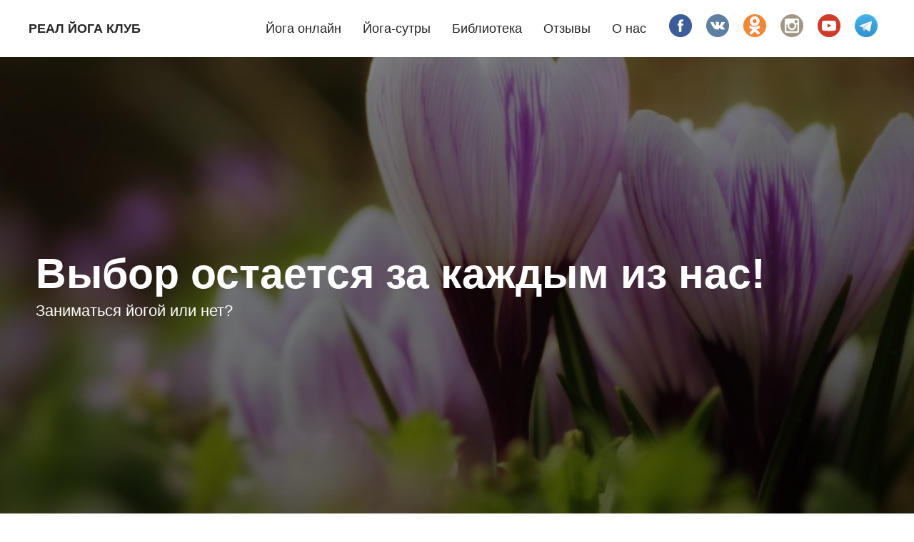

--- FILE ---
content_type: text/html; charset=UTF-8
request_url: https://realyoga.club/node/1365
body_size: 22243
content:
<!DOCTYPE html>
<html lang="ru" dir="ltr" prefix="content: http://purl.org/rss/1.0/modules/content/  dc: http://purl.org/dc/terms/  foaf: http://xmlns.com/foaf/0.1/  og: http://ogp.me/ns#  rdfs: http://www.w3.org/2000/01/rdf-schema#  schema: http://schema.org/  sioc: http://rdfs.org/sioc/ns#  sioct: http://rdfs.org/sioc/types#  skos: http://www.w3.org/2004/02/skos/core#  xsd: http://www.w3.org/2001/XMLSchema# ">
  <head>
    <meta charset="utf-8" />
<link rel="canonical" href="https://realyoga.club/node/1365" />
<meta name="description" content="Заниматься йогой или нет?" />
<meta property="og:image" content="https://realyoga.club/sites/default/files/styles/large/public/lenta_images/%D0%91%D0%BE%D0%BB%D1%8C%D1%88%D0%B0%D1%8F%20%D0%BF%D1%80%D0%BE%D0%B3%D1%80%D0%B0%D0%BC%D0%BC%D0%B0%20%282%29.jpg?itok=boYLEuZv" />
<meta property="og:image:url" content="https://realyoga.club/sites/default/files/styles/large/public/lenta_images/%D0%91%D0%BE%D0%BB%D1%8C%D1%88%D0%B0%D1%8F%20%D0%BF%D1%80%D0%BE%D0%B3%D1%80%D0%B0%D0%BC%D0%BC%D0%B0%20%282%29.jpg?itok=boYLEuZv" />
<meta name="Generator" content="Drupal 9 (https://www.drupal.org)" />
<meta name="MobileOptimized" content="width" />
<meta name="HandheldFriendly" content="true" />
<meta name="viewport" content="width=device-width, initial-scale=1.0" />
<style media="all">#block-views-block-node-header-block-1 {background-color: #FFFFFF ;background-image:  url('https://realyoga.club/sites/default/files/lenta_images/%D0%91%D0%BE%D0%BB%D1%8C%D1%88%D0%B0%D1%8F%20%D0%BF%D1%80%D0%BE%D0%B3%D1%80%D0%B0%D0%BC%D0%BC%D0%B0%20%282%29.jpg') ;background-repeat: no-repeat ;background-attachment: scroll ;background-position: center center ;z-index: auto;background-size: cover ;-webkit-background-size: cover ;-moz-background-size: cover ;-o-background-size: cover ;}</style>
<link rel="shortcut icon" href="/themes/custom/proto/logo.svg" type="image/svg+xml" />
<link rel="alternate" hreflang="ru" href="https://realyoga.club/node/1365" />
<link rel="revision" href="https://realyoga.club/node/1365" />

    <title>Выбор остается за каждым из нас! | Реал йога клуб</title>
    <link rel="stylesheet" media="all" href="/core/modules/system/css/components/ajax-progress.module.css?t8id6k" />
<link rel="stylesheet" media="all" href="/core/modules/system/css/components/align.module.css?t8id6k" />
<link rel="stylesheet" media="all" href="/core/modules/system/css/components/autocomplete-loading.module.css?t8id6k" />
<link rel="stylesheet" media="all" href="/core/modules/system/css/components/fieldgroup.module.css?t8id6k" />
<link rel="stylesheet" media="all" href="/core/modules/system/css/components/container-inline.module.css?t8id6k" />
<link rel="stylesheet" media="all" href="/core/modules/system/css/components/clearfix.module.css?t8id6k" />
<link rel="stylesheet" media="all" href="/core/modules/system/css/components/details.module.css?t8id6k" />
<link rel="stylesheet" media="all" href="/core/modules/system/css/components/hidden.module.css?t8id6k" />
<link rel="stylesheet" media="all" href="/core/modules/system/css/components/item-list.module.css?t8id6k" />
<link rel="stylesheet" media="all" href="/core/modules/system/css/components/js.module.css?t8id6k" />
<link rel="stylesheet" media="all" href="/core/modules/system/css/components/nowrap.module.css?t8id6k" />
<link rel="stylesheet" media="all" href="/core/modules/system/css/components/position-container.module.css?t8id6k" />
<link rel="stylesheet" media="all" href="/core/modules/system/css/components/progress.module.css?t8id6k" />
<link rel="stylesheet" media="all" href="/core/modules/system/css/components/reset-appearance.module.css?t8id6k" />
<link rel="stylesheet" media="all" href="/core/modules/system/css/components/resize.module.css?t8id6k" />
<link rel="stylesheet" media="all" href="/core/modules/system/css/components/sticky-header.module.css?t8id6k" />
<link rel="stylesheet" media="all" href="/core/modules/system/css/components/system-status-counter.css?t8id6k" />
<link rel="stylesheet" media="all" href="/core/modules/system/css/components/system-status-report-counters.css?t8id6k" />
<link rel="stylesheet" media="all" href="/core/modules/system/css/components/system-status-report-general-info.css?t8id6k" />
<link rel="stylesheet" media="all" href="/core/modules/system/css/components/tabledrag.module.css?t8id6k" />
<link rel="stylesheet" media="all" href="/core/modules/system/css/components/tablesort.module.css?t8id6k" />
<link rel="stylesheet" media="all" href="/core/modules/system/css/components/tree-child.module.css?t8id6k" />
<link rel="stylesheet" media="all" href="/core/modules/views/css/views.module.css?t8id6k" />
<link rel="stylesheet" media="all" href="/themes/custom/proto/css/reset.css?t8id6k" />
<link rel="stylesheet" media="all" href="/themes/custom/proto/css/style.css?t8id6k" />

    
  </head>
  <body class="alias-node-1365 page-node page-node-type-lenta">

    
      <div class="dialog-off-canvas-main-canvas" data-off-canvas-main-canvas>
    

<div id="wrapper">
  <header role="banner" id="header">
    <input class="menu-btn" type="checkbox" id="menu-btn">
    <label class="menu-icon" for="menu-btn"><span class="navicon"></span></label>
    <div class="desktop">
          <div class="region region-header-logo">
    
<div id="block-proto-branding" class="block block-branding">
      <a href="/" title="Главная" rel="home" class="site-logo">
          </a>
        <a class="site-name" href="/" title="Главная" rel="home">Реал йога клуб</a>
        <p class="site-slogan">Проекты оздоровления от инструкторов школы йоги Виктора Бойко</p>
  </div>
  </div>

          <div class="region region-header-menu">
    <nav role="navigation" aria-labelledby="block-proto-main-menu-label" id="block-proto-main-menu" class="block block-menu">
  
            
  <h2 class="visually-hidden" id="block-proto-main-menu-label">Главное меню</h2>
  

        
              <ul class="menu">
                    <li class="menu-item">
        <a href="/yoga/online" title="Занятия классической йогой онлайн" data-drupal-link-system-path="node/1609">Йога онлайн</a>
              </li>
                <li class="menu-item">
        <a href="/yoga/sutras/marathon" title="Йога сутры Патанджали" data-drupal-link-system-path="node/1335">Йога-сутры</a>
              </li>
                <li class="menu-item">
        <a href="/library" title="Материалы о йоге, здоровье и всяком таком" data-drupal-link-system-path="node/313">Библиотека </a>
              </li>
                <li class="menu-item">
        <a href="/responses" title="Йога походы и другие йога-события" data-drupal-link-system-path="responses">Отзывы</a>
              </li>
                <li class="menu-item">
        <a href="/about" data-drupal-link-system-path="node/61">О нас</a>
              </li>
        </ul>
  


  
</nav>

  </div>

          <div class="region region-header-social">
    <div id="block-social" class="block block-custom">
  
  
    
  
  
            <div class="field field-name-body field-type-text-with-summary field-item"><p align="center"><img alt="Социальные сети RealYoga.Club" src="https://realyoga.club/sites/realyoga.club/files/social.png" usemap="#social" /></p>
<div align="center"><map id="social" name="social"><area alt="" coords="14,5,50,43" href="https://www.facebook.com/realyoga.club/" shape="rect" target="_blank" title="" /> <area alt="" coords="66,6,103,43" href="https://vk.com/realyoga.club" shape="rect" target="_blank" title="" /> <area alt="" coords="117,6,156,43" href="https://ok.ru/realyoga.club" shape="rect" target="_blank" title="" /> <area alt="" coords="170,9,208,42" href="https://www.instagram.com/victory.berezanska/" shape="rect" target="_blank" title="" /> <area alt="" coords="221,6,262,42" href="https://www.youtube.com/@realyogaclub/videos" shape="rect" target="_blank" title="" /> <area alt="" coords="273,6,312,42" href="https://t.me/RealYogaClub" shape="rect" target="_blank" title="" /></map></div>
</div>
      
  
</div>

  </div>

    </div>
  </header>
<div class="main-content">
    <main role="main" id="content">
      <div class="region region-content">
    <div data-drupal-messages-fallback class="hidden"></div><div class="views-element-container block" id="block-views-block-node-header-block-1">
  
  
    
  
  <div><div class="view view-node-header view-display-id-block_1 js-view-dom-id-444ffadd033d6889757cbb0662c34edd1781e52c6317eef96ae2bcb88e601632">
  
    
      
      <div class="view-content">
          <div class="views-row"><div class="views-field views-field-title"><span class="field-content">Выбор остается за каждым из нас!</span></div><div class="views-field views-field-body"><div class="field-content"><p>Заниматься йогой или нет?</p>
</div></div><div class="views-field views-field-field-head-image"><div class="field-content"></div></div></div>

    </div>
  
          </div>
</div>

  
</div>
<div id="block-proto-abc-system-main" class="block">
  
  
    
  
  <div data-history-node-id="1365" class="node node--type-lenta node--view-mode-full ds-1col clearfix">

  

  
            <div class="field field-name-body field-type-text-with-summary field-item"><p>В природе весна 🪷 символизирует новое начало и время перерождения. Однако процесс перехода медленный, так как благодатная погода приходит не сразу. И этот период перехода аналогичен нашим собственным жизненным решениям и выборам.<br />
<img alt="🍀" src="https://smmplanner.com/static/img/blank.gif" /> Наступающая весна лишь напоминает нам о возможности изменений.</p>
<p>Однако выбор остается за каждым из нас!</p>
<p><img alt="🤔" src="https://smmplanner.com/static/img/blank.gif" />"Заниматься йогой или нет?" - один из таких выборов, который мы можем сделать. А решение о том, начать ли заниматься йогой, зависит от личных приоритетов и убеждений (возможно, что есть и другие формы саморазвития, которые могут быть более подходящими для каждого из нас).<br />
Если же вы уже занимаетесь йогой, мы вас всячески поддерживаем и готовы помочь.<img alt="🙌" src="https://smmplanner.com/static/img/blank.gif" /></p>
<p>В частности если вам не удаётся наладить регулярность личной практики - значит в этом вам могут помочь онлайн трансляции занятия йогой</p>
<p><img alt="👉" src="https://smmplanner.com/static/img/blank.gif" />Расписание трансляций - традиционное:<br />
в понедельник, среду и пятницу<br />
с 6:00, с 8:00, с 10:00, с 16:00 и с 18:00<br />
по московскому времени<br />
во вторник, четверг и субботу<br />
с 5:00, с 9:00, с 11:00 и с 17:00<br />
по московскому же времени<br />
В понедельник-вторник - занятия ведёт Алексей<br />
В среду-четверг - Виктория<br />
В пятницу-субботу - вновь Алексей<br />
На следующей неделе - всё наоборот (4 дня - Виктория и 2 дня - Алексей)<br />
А на “Большой программе по йоге” можно как принимать участие в онлайн-трансляциях, так и заниматься как по видеоурокам - в удобное для себя время.<br />
<img alt="☯" src="https://smmplanner.com/static/img/blank.gif" />Принять участие в Большой программе:<br />
<a href="https://realyoga.club/yoga/big-program">https://realyoga.club/yoga/big-program</a></p>
</div>
      <section class="comment-wrapper">
  
  

  
</section>


</div>


  
</div>
<div id="block-laykli-2" class="block block-custom">
  
  
    
  
  
            <div class="field field-name-body field-type-text-with-summary field-item"><div align="center">Материал показался полезен? Помоги другим, сделай репост!</div>
<script src="/themes/custom/proto/likely/likely.js"></script>
<link rel="stylesheet" media="all" href="/themes/custom/proto/likely/likely.css" />
<p></p>

<div align="center">
<div class="likely likely-big">
<div class="vkontakte">Поделиться</div>

<div class="facebook">Поделиться</div>

<div class="odnoklassniki">Класс!</div>

<div class="twitter">Твитнуть</div>
</div>
</div>
<p></p>
</div>
      
  
</div>
<div id="block-proto-abc-block-39" class="block block-custom">
  
  
    
  
  
            <div class="field field-name-body field-type-text-with-summary field-item"><!-- Yandex.Metrika counter -->
<script type="text/javascript">
<!--//--><![CDATA[// ><!--

   (function(m,e,t,r,i,k,a){m[i]=m[i]||function(){(m[i].a=m[i].a||[]).push(arguments)};
   m[i].l=1*new Date();k=e.createElement(t),a=e.getElementsByTagName(t)[0],k.async=1,k.src=r,a.parentNode.insertBefore(k,a)})
   (window, document, "script", "https://cdn.jsdelivr.net/npm/yandex-metrica-watch/tag.js", "ym");

   ym(42874994, "init", {
        clickmap:true,
        trackLinks:true,
        accurateTrackBounce:true,
        webvisor:true
   });

//--><!]]>
</script>
<noscript><div><img src="https://mc.yandex.ru/watch/42874994" style="position:absolute; left:-9999px;" alt="" /></div></noscript>
<!-- /Yandex.Metrika counter -->

<!-- Facebook Pixel Code -->
<script>
<!--//--><![CDATA[// ><!--

<!--//--><![CDATA[// ><!--

  !function(f,b,e,v,n,t,s)
  {if(f.fbq)return;n=f.fbq=function(){n.callMethod?
  n.callMethod.apply(n,arguments):n.queue.push(arguments)};
  if(!f._fbq)f._fbq=n;n.push=n;n.loaded=!0;n.version='2.0';
  n.queue=[];t=b.createElement(e);t.async=!0;
  t.src=v;s=b.getElementsByTagName(e)[0];
  s.parentNode.insertBefore(t,s)}(window, document,'script',
  'https://connect.facebook.net/en_US/fbevents.js');
  fbq('init', '489791355063137');
  fbq('track', 'PageView');

//--><!]]]]><![CDATA[>

//--><!]]>
</script><noscript><img height="1" width="1" style="display:none" src="https://www.facebook.com/tr?id=489791355063137&amp;ev=PageView&amp;noscript=1" /></noscript>
<!-- End Facebook Pixel Code -->

<!-- Facebook Pixel Code -->
<script>
<!--//--><![CDATA[// ><!--

  !function(f,b,e,v,n,t,s)
  {if(f.fbq)return;n=f.fbq=function(){n.callMethod?
  n.callMethod.apply(n,arguments):n.queue.push(arguments)};
  if(!f._fbq)f._fbq=n;n.push=n;n.loaded=!0;n.version='2.0';
  n.queue=[];t=b.createElement(e);t.async=!0;
  t.src=v;s=b.getElementsByTagName(e)[0];
  s.parentNode.insertBefore(t,s)}(window, document,'script',
  'https://connect.facebook.net/en_US/fbevents.js');
  fbq('init', '219614753321649');
  fbq('track', 'PageView');

//--><!]]>
</script>
<noscript><img height="1" width="1" style="display:none" src="https://www.facebook.com/tr?id=219614753321649&amp;ev=PageView&amp;noscript=1" /></noscript>
<!-- End Facebook Pixel Code -->


<!-- Global site tag (gtag.js) - Google Analytics -->
<script async="" src="https://www.googletagmanager.com/gtag/js?id=UA-24746282-10"></script>
<script>
<!--//--><![CDATA[// ><!--

  window.dataLayer = window.dataLayer || [];
  function gtag(){dataLayer.push(arguments);}
  gtag('js', new Date());

  gtag('config', 'UA-24746282-10');

//--><!]]>
</script>
<!-- Google tag (gtag.js) -->
<script async="" src="https://www.googletagmanager.com/gtag/js?id=G-JYJ0MG3VBE"></script>
<script>
<!--//--><![CDATA[// ><!--

  window.dataLayer = window.dataLayer || [];
  function gtag(){dataLayer.push(arguments);}
  gtag('js', new Date());

  gtag('config', 'G-JYJ0MG3VBE');

//--><!]]>
</script>

<script type="text/javascript">
<!--//--><![CDATA[// ><!--
!function(){var t=document.createElement("script");t.type="text/javascript",t.async=!0,t.src='https://vk.com/js/api/openapi.js?173',t.onload=function(){VK.Retargeting.Init("VK-RTRG-1884632-Tr07"),VK.Retargeting.Hit()},document.head.appendChild(t)}();
//--><!]]>
</script><noscript><img src="https://vk.com/rtrg?p=VK-RTRG-1884632-Tr07" style="position:fixed; left:-999px;" alt="" /></noscript></div>
      
  
</div>

  </div>

  </main>
  </div>
</div>
<footer role="contentinfo" id="footer">
  <div class="container">
      <div class="region region-footer">
    <nav role="navigation" aria-labelledby="block-glavnoemenyu-label" id="block-glavnoemenyu" class="block block-menu">
  
            
  <h2 class="visually-hidden" id="block-glavnoemenyu-label">Главное меню</h2>
  

        
              <ul class="menu">
                    <li class="menu-item">
        <a href="/yoga/online" title="Занятия классической йогой онлайн" data-drupal-link-system-path="node/1609">Йога онлайн</a>
              </li>
                <li class="menu-item">
        <a href="/yoga/sutras/marathon" title="Йога сутры Патанджали" data-drupal-link-system-path="node/1335">Йога-сутры</a>
              </li>
                <li class="menu-item">
        <a href="/library" title="Материалы о йоге, здоровье и всяком таком" data-drupal-link-system-path="node/313">Библиотека </a>
              </li>
                <li class="menu-item">
        <a href="/responses" title="Йога походы и другие йога-события" data-drupal-link-system-path="responses">Отзывы</a>
              </li>
                <li class="menu-item">
        <a href="/about" data-drupal-link-system-path="node/61">О нас</a>
              </li>
        </ul>
  


  
</nav>
<nav role="navigation" aria-labelledby="block-proto-footer-label" id="block-proto-footer" class="block block-menu">
  
      
  <h2 id="block-proto-footer-label">Дополнительно:</h2>
  

        
              <ul class="menu">
                    <li class="menu-item">
        <a href="/about" title="Виктория Березанская и Алексей Сахоненко - авторы проекта" data-drupal-link-system-path="node/61">О нас</a>
              </li>
                <li class="menu-item">
        <a href="/about/values" data-drupal-link-system-path="node/1430">Ценности проекта</a>
              </li>
                <li class="menu-item">
        <a href="/blogs/video" data-drupal-link-system-path="blogs/video">Видео о йоге</a>
              </li>
                <li class="menu-item">
        <a href="/articles" title="Структурировано о различных аспектах йоги" data-drupal-link-system-path="articles">Статьи о йоге</a>
              </li>
                <li class="menu-item">
        <a href="/blogs" title="Участники проекта пишут о своём опыте" data-drupal-link-system-path="blogs">Авторский блог</a>
              </li>
                <li class="menu-item">
        <a href="/events" data-drupal-link-system-path="node/1306">Наши путешествия</a>
              </li>
                <li class="menu-item">
        <a href="/bender" title="Занятия классической йогой в Бендерах (ПМР)" data-drupal-link-system-path="node/1380">Йога в Бендерах </a>
              </li>
                <li class="menu-item">
        <a href="/undp" data-drupal-link-system-path="taxonomy/term/152">Программы развития UNDP</a>
              </li>
        </ul>
  


  
</nav>

  </div>

      <div class="region region-footer-bottom">
    <div id="block-footer-bottom" class="block block-custom">
  
  
    
  
  
            <div class="field field-name-body field-type-text-with-summary field-item"><table border="0" cellpadding="0" cellspacing="0" width="100%">
	<tbody>
		<tr>
			<td align="left" width="50%"><sub><a href="/user">&gt;&gt;&gt;</a></sub></td>
			<td align="right" width="50%"><sub><a href="/oferta">Договор оферты&gt;&gt;&gt;<br />
			<img alt="" src="/sites/realyoga.club/files/liqpay_visa.jpg" /></a></sub></td>
		</tr>
	</tbody>
</table>
</div>
      
  
</div>

  </div>

  </div>
</footer>
  </div>

    
    <script type="application/json" data-drupal-selector="drupal-settings-json">{"path":{"baseUrl":"\/","scriptPath":null,"pathPrefix":"","currentPath":"node\/1365","currentPathIsAdmin":false,"isFront":false,"currentLanguage":"ru"},"pluralDelimiter":"\u0003","suppressDeprecationErrors":true,"statistics":{"data":{"nid":"1365"},"url":"\/core\/modules\/statistics\/statistics.php"},"user":{"uid":0,"permissionsHash":"0289696f27c0cc13d001839421769239c4c113e235c4da7989ebf319ffd7aea7"}}</script>
<script src="/core/assets/vendor/jquery/jquery.min.js?v=3.6.0"></script>
<script src="/core/assets/vendor/jquery-once/jquery.once.min.js?v=2.2.3"></script>
<script src="/core/misc/drupalSettingsLoader.js?v=9.2.10"></script>
<script src="/sites/default/files/languages/ru_UBJokho9IccvvpPvJNDQNEtzUOXd-xtAvOK8DHRb3q8.js?t8id6k"></script>
<script src="/core/misc/drupal.js?v=9.2.10"></script>
<script src="/core/misc/drupal.init.js?v=9.2.10"></script>
<script src="/themes/custom/proto/lib/jquery.cssmap.js?v=1"></script>
<script src="/themes/custom/proto/js/script.js?v=1"></script>
<script src="/core/modules/statistics/statistics.js?v=9.2.10"></script>
<script src="/core/misc/debounce.js?v=9.2.10"></script>
<script src="/core/misc/form.js?v=9.2.10"></script>


  </body>
</html>


--- FILE ---
content_type: text/css
request_url: https://realyoga.club/themes/custom/proto/css/style.css?t8id6k
body_size: 32380
content:
@import url('https://fonts.googleapis.com/css?family=Roboto:400,700&display=swap&subset=cyrillic');
html {
    font-family: 'Roboto', sans-serif;
}
* {
    box-sizing: border-box;
}


a {
    color: #025099;
}
a:hover {
    text-decoration: underline;
}

blockquote {
    padding: 0 .5em;
    border-left: 4px solid #ddd;
    font-style: italic;
    border-radius: 5px;
    margin: 1em 40px;
}

.field-name-field-body p,
.field-name-body p,
.comment .field-name-comment-body,
.field-name-field-body ol>li,
.field-name-body ol>li,
.field-name-field-body ul > li,
.field-name-body ul > li {
    font-family: 'Open Sans',sans-serif,sans,arial;
    font-size: 16px;
    line-height: 1.56;
    overflow-wrap: break-word;
}
ul ul,
ul ol,
ol ul,
ol ol {
    margin-left: 20px;
}


.view-header h1 {
    font-size: 2em;
    margin-bottom: 20px;
}
.view-header h2 {
    font-size: 1.5em;
    margin-bottom: 20px;
}
.view-header p {
    margin-bottom: 12px;
}
header {
    width: 100%;
    z-index: 990;
    box-shadow: 0px 1px 3px rgba(0,0,0,0.5);
}
header .desktop {
    padding: 0 40px;
    display: flex;
    align-items: center;
    height: 80px;
}

.region-header-logo .site-name {
    color: #262626;
    font-size: 18px;
    font-weight: 700;
    text-transform: uppercase;
    white-space: nowrap;
    padding-right: 30px;
}
.region-header-logo  .site-slogan {display: none;}
.region-header-menu {
    margin-left: auto;
}
.region-header-menu ul.menu {
    display: flex;
}
.region-header-menu ul.menu li {
    padding: 0 15px;
}
.region-header-menu ul.menu a {
    color: #242424;
    font-size: 18px;
    font-weight: 500;
    text-decoration: none;
    -webkit-transition: color 0.3s ease-in-out, opacity 0.3s ease-in-out;
    transition: color 0.3s ease-in-out, opacity 0.3s ease-in-out;
    position: relative;
}
.region-header-menu ul.menu a:hover {
    color: #ff841f !important;
}
.region-header-social {}

.menu-btn {
    display: none;
}
.menu-icon {
    cursor: pointer;
    display: inline-block;
    float: right;
    padding: 28px 20px;
    position: relative;
    user-select: none;
    display: none;
}
.menu-icon .navicon {
    background: white;
    display: block;
    height: 2px;
    position: relative;
    transition: background .2s ease-out;
    width: 25px;
}
.menu-icon .navicon::before,
.menu-icon .navicon::after {
    background: white;
    content: '';
    display: block;
    height: 100%;
    position: absolute;
    transition: all .2s ease-out;
    width: 100%;
}
.menu-icon .navicon::after {
    top: -7px;
}
.menu-icon .navicon::before {
    top: 7px;
}
.menu-btn:checked ~ .menu-icon .navicon {
    background: transparent;
}
.menu-btn:checked ~ .menu-icon:not(.steps) .navicon:before,
.menu-btn:checked ~ .menu-icon:not(.steps) .navicon:after {
    top: 0;
}
.menu-btn:checked ~ .menu-icon .navicon:before {
    transform: rotate(-45deg);
}
.menu-btn:checked ~ .menu-icon .navicon:after {
    transform: rotate(45deg);
}


@media screen and (max-width: 980px) {
    header .desktop {
        /* display: none; */
        flex-direction: column;
        opacity: 0;
        transition: opacity 0s;
    }
    /* header .desktop > div {
        opacity: 0;
        transition: opacity 1s, transform 1s;
    } */
    header {
        background-color: #111;
        height: 61px;
    }
    header .menu-icon {
        display: block;
    }
    .menu-btn:checked ~ .desktop {
        display: block;
        height: auto;
        padding: 0;
        position: relative;
        /* top: 61px; */
        overflow: hidden;
        z-index: 1;
        background: white;
        width: 100%;
        /* border: 1px solid red; */
        opacity: 1;
        transition: opacity 1s;
    }
    /* .menu-btn:checked ~ .desktop  > div {
        opacity: 1;
        transition: opacity 1s, transform 1s;
    } */

    .region-header-logo {
        text-align: center;
        margin: 20px;
        padding: 20px 0px;
    }
    .region-header-logo .site-name {
        padding-right: 0;
    }
    .region-header-menu ul.menu {
        display: flex;
        flex-direction: column;
        align-items: center;
        padding: 20px 0px;
    }
    .region-header-menu ul.menu ul {
        padding: 20px 0px;
    }
    .region-header-menu ul.menu li {
        padding: 10px !important;
    }
    .region-header-social {
        padding: 10px 0px;
        padding: 20px 0px;
    }
    /* #block-views-block-node-header-block-1 {
        height: calc(100vh - 61px);
    } */
}

footer {
    padding-top: 50px;
    padding-bottom: 50px;
    padding-left: calc((100% - 1200px)/2);
    padding-right: calc((100% - 1200px)/2);
    /* height: 340px; */
    background-color: #f2f2f2;
}



body:not(.page-node-type-landing) #block-proto-abc-system-main,
body:not(.page-node-type-landing) .region-content > .block-custom,
body:not(.page-node-type-landing) #block-proto-page-title,
.node .container {
    padding-left: calc((100% - 1200px)/2);
    padding-right: calc((100% - 1200px)/2);
    padding-top: 45px;
    padding-bottom: 30px;
    background-color: white;
}
@media screen and (max-width: 1220px) {
    body:not(.page-node-type-landing) #block-proto-abc-system-main,
    body:not(.page-node-type-landing) .region-content > .block-custom,
    body:not(.page-node-type-landing) #block-proto-page-title,
    .node .container {
        padding-left: 10px;
        padding-right: 10px;
    }
}
/* paragraph--type-text-image  */
.paragraph--type-text-image .container {
    display: flex;
    flex-wrap: wrap;
    flex-direction: row;
}
.paragraph--type-text-image .container.left .field-name-field-body {
    order: 2;
    margin-left: 8.33333333%;
}
.paragraph--type-text-image .container.left .field-name-field-image {
    order: 1;
}
.paragraph--type-text-image .container.right .field-name-field-body {
    order: 1;
    margin-right: 8.33333333%;
}
.paragraph--type-text-image .container.right .field-name-field-image {
    order: 2;
}
.paragraph--type-text-image .field-name-field-body {
    flex: 1 1 400px;
    padding: 0 15px;
    flex-direction: column;
}
.paragraph--type-text-image .container.width25 .field-name-field-image {
    flex: 0 1 25%;
}
.paragraph--type-text-image .container.width50 .field-name-field-image {
    flex: 0 1 50%;
}
.paragraph--type-text-image .field-name-field-image {
    align-self: center;
    padding: 0 15px;
}

.paragraph--type-text-image .field-name-field-body h2 {
    font-size: 36px;
    line-height: 1.23;
    margin-bottom: 25px;
}
.paragraph--type-text-image .field-name-field-body p {
    font-size: 20px;
    line-height: 1.55;
    font-family: 'Open Sans',sans-serif,sans,arial;
    font-weight: 300;
    -webkit-font-smoothing: antialiased;
    color: #000;
    margin-bottom: 25px;
    margin-top: 25px;
}
.paragraph--type-text-image .field-name-field-image img {
    max-width: 100%;
    /* width: 100%; */
    height: auto;
    display: block;
    margin: 0 auto;
}
.paragraph--type-text-image .field-name-field-link {
    text-align: center;
}
.paragraph--type-text-image .field-name-field-link a {
    min-height: 45px;
    padding: 5px 30px;
    border-radius: 5px;
    font-weight: normal;
    font-size: 16px;
    color: #FFFFFF;
    background-color: #DC403B;
    display: inline-block;
    line-height: 45px;
    margin: 10px 0;
}

@media screen and (max-width: 727px) {
    .paragraph--type-text-image .field-name-field-image,
    .paragraph--type-text-image .field-name-field-body {
        flex: 1 1 100%;
        margin-left: 0 !important;
        margin-right: 0 !important;
        margin-bottom: 40px;
    }
    .paragraph--type-text-image .container.left .field-name-field-image,
    .paragraph--type-text-image .container.right .field-name-field-image {
        order: 1;
        flex: 1 1 100%;
    }
    .paragraph--type-text-image .container.left .field-name-field-body,
    .paragraph--type-text-image .container.right .field-name-field-body {
        order: 2;
    }
}

/* paragraph--type-text-block */
.paragraph--type-text-block {
    /* padding-top: 90px;
    padding-bottom: 90px; */
}
.paragraph--type-text-block .field-name-field-body {
    padding: 0 15px;
}
.paragraph--type-text-block .field-name-field-body h2 {
    font-size: 36px;
    line-height: 1.23;
    margin-bottom: 25px;
    word-break: break-word;
}
.paragraph--type-text-block .field-name-field-body p {
    font-size: 20px;
    line-height: 1.55;
    font-family: 'Open Sans',sans-serif,sans,arial;
    font-weight: 300;
    -webkit-font-smoothing: antialiased;
    color: #000;
    margin-bottom: 25px;
    margin-top: 25px;
}


/* paragraph--type-price-block */
.paragraph--type-pricelist .container > .field-name-field-title {
    font-size: 27px;
    line-height: 1.23;
    font-weight: 700;
    text-align: center;
    margin-bottom: 40px;
    padding: 0 10px;
    color: #666666;
}
.field-name-field-price-block {
    display: flex;
    flex-wrap: wrap;
}

.field-name-field-price-block > .field-item {
    background-color: #ffffff;
    padding-left: 35px;
    padding-right: 35px;
    padding-top: 40px;
    padding-bottom: 40px;
    border: 1px solid #e6e6e6;
    border-radius: 5px;
    -webkit-flex: 1 1 300px;
    -ms-flex: 1 1 300px;
    -moz-flex: 1 1 300px;
    flex: 1 1 300px;
    margin: 10px;
    position: relative;
    color: #000;
    font-weight:300;
    min-width: 250px;
    box-shadow: 0px 0px 15px 0px rgba(0, 0, 0, 0.10);
}
.field-name-field-price-block .paragraph--type-price-block {
    text-align: center;
    display: flex;
    flex-direction: column;
    height: 100%;
}
.field-name-field-price-block .paragraph--type-price-block .field-name-field-title {
    color: #02c1f5;
    font-size: 100%;
    font-weight: 700;
    line-height: 1.23;
}

.field-name-field-price-block .paragraph--type-price-block .field-name-field-body {
    font-size: 28px;
    color: black;
    font-weight: bold;
    line-height: 1.55;
}
.field-name-field-price-block .paragraph--type-price-block .field-name-field-list {
    margin-bottom: auto;
}

.field-name-field-price-block .paragraph--type-price-block .field-name-field-list ul {
    margin: 22px 0 48px;
}
.field-name-field-price-block .paragraph--type-price-block .field-name-field-list li {
    margin: 0;
    padding: 10px 0px;
    border-bottom: 1px solid #e0e6ed;
}
.field-name-field-price-block .paragraph--type-price-block .field-name-field-list li:last-child {
    border-bottom: none;
}

.field-name-field-price-block .paragraph--type-price-block .field-name-field-old-price {
    font-size: 40px;
    color: gray;
    text-decoration: line-through;
}
.field-name-field-price-block .paragraph--type-price-block .field-name-field-link a {
    min-height: 45px;
    padding: 5px 30px;
    border-radius: 5px;
    font-weight: normal;
    font-size: 16px;
    color: #FFFFFF;
    background-color: #DC403B;
    display: inline-block;
    line-height: 45px;
    margin: 10px 0;
}


/* paragraph--type-views */
.view-lenta.view-display-id-block_1 {
    padding-left: calc((100% - 1180px)/2);
    padding-right: calc((100% - 1180px)/2);
}
.view-lenta.view-display-id-block_1 .view-header h2 {
    text-align: center;
    font-weight: bold;
    margin: 15px 0;
    font-size: 24px;
}
.view-lenta.view-display-id-block_1 .more-link {
    text-align: center;
    margin: 30px 0;
}
.view-lenta .view-content {
    display: flex;
    justify-content: space-between;
    flex-wrap: wrap;
}
.view-lenta .views-row {
    width: calc(25% - 15px) !important;
    margin-bottom: 30px;
}
.view-lenta.view-display-id-page_1 .views-row {
    margin-bottom: 60px;
}
.view-lenta .views-row a {
    border-bottom:none;
}
.view-lenta .views-field-field-head-image img {
    max-width: 100%;
    height: auto;
    display: block;
    margin: 0 auto;
}
.view-lenta .views-field-title {
    margin: 10px 0;
    font-weight: bold;
}
.view-lenta .views-field-title a {
    color: #025099;
}
.view-lenta .views-field-body {}


@media screen and (max-width: 1200px) {
    .view-lenta.view-display-id-block_1 {
        padding-left: 15px;
        padding-right: 15px;
    }
}
@media screen and (max-width: 900px) {
    .view-lenta .views-row {
        width: calc(50% - 15px) !important;
    }
}
@media screen and (max-width: 450px) {
    .view-lenta .views-row {
        width: 100% !important;
    }
}



/* block-proto-local-tasks */
#block-proto-local-tasks {
    padding-left: calc((100% - 1200px)/2);
    padding-right: calc((100% - 1200px)/2);
    padding-top: 20px;
    padding-bottom: 20px;
}
#block-proto-local-tasks ul {
    display: flex;
    flex-wrap: wrap;
}

nav.tabs {
    border-bottom: 1px solid #ddd;
}
nav.tabs li > a {
    margin-right: 2px;
    line-height: 1.42857143;
    border: 1px solid transparent;
    border-radius: 4px 4px 0 0;
    position: relative;
    display: block;
    padding: 10px 15px;
}
nav.tabs li > a.is-active,
nav.tabs li > a.is-active:hover,
nav.tabs li > a.is-active:focus {
    margin-right: 2px;
    line-height: 1.42857143;
    border: 1px solid transparent;
    border-radius: 4px 4px 0 0;
    color: #555555;
    cursor: default;
    background-color: #fff;
    border: 1px solid #ddd;
    border-bottom-color: transparent;
}
nav.tabs li > a:hover,
nav.tabs li > a:focus {
    text-decoration: none;
    background-color: #eeeeee;
}


/* #block-views-block-node-header-block-1 */
/* #block-views-block-node-header-block-1 {
    width: 100%;
    height: calc(100vh - 80px);
}
#block-views-block-node-header-block-1 > div {
    height: 100%;
    background-image: linear-gradient(to bottom, rgba(0,0,0,0.5), rgba(0,0,0,0.6));
}
#block-views-block-node-header-block-1 .view-node-header {
    height: 100%;
} */
#block-views-block-node-header-block-1 .view-content {
    width: 100%;
    height: calc(100vh - 80px);
    padding-left: calc((100% - 1200px)/2);
    padding-right: calc((100% - 1200px)/2);
    display: flex;
    align-items: center;
    position: relative;
}
#block-views-block-node-header-block-1 .view-content::before {
    display: block;
    content: "";
    position: absolute;
    left: 0;
    top: 0;
    right: 0;
    bottom: 0;
    z-index: 0;
    background-image: linear-gradient(to bottom, rgba(0,0,0,0.5), rgba(0,0,0,0.6));
}
#block-views-block-node-header-block-1 .views-row {
    position: relative;
    z-index: 2;
}
#block-views-block-node-header-block-1 .views-field-body {
    color: #ffffff;
    font-size: 22px;
    line-height: 1.5;
    font-weight: 400;
    /* opacity: 0.75; */
    padding: 0 10px;
}
#block-views-block-node-header-block-1 .views-field-title {
    color: #ffffff;
    opacity: 1;
    font-size: 59px;
    line-height: 1.2;
    font-weight: 700;
    padding: 0 10px;
}

@media screen and (max-width: 1199px) {
    #block-views-block-node-header-block-1 .views-field-title {
        font-size: 48px;
    }
    #block-views-block-node-header-block-1 .views-field-body {
        font-size: 20px;
        line-height: 1.55;
    }
}
@media screen and (max-width:959px) {
    #block-views-block-node-header-block-1 .views-field-title {
        line-height: 1.25;
    }
    #block-views-block-node-header-block-1 .views-field-body {
        font-size: 18px;
        letter-spacing: 0.5px;
    }
}
@media screen and (max-width:639px) {
    #block-views-block-node-header-block-1 .views-field-title {
        font-size: 30px;
    }
    #block-views-block-node-header-block-1 .views-field-body {
        font-size: 16px;
    }
}



/* footer */


#block-glavnoemenyu .menu {
    padding-bottom: 1em;
    margin-bottom: 1em;
    border-bottom: 1px solid #ccc;
    text-align: center;
}
#block-glavnoemenyu .menu li {
    display: inline;
    list-style-type: none;
    padding: 0 4px 0 6px;
    border-left: 1px solid #bbb;
}
#block-glavnoemenyu .menu li:first-child {
    border: none;
}
#block-glavnoemenyu .menu a {
    color: #888 !important;
}
#block-glavnoemenyu .menu a:hover,
#block-glavnoemenyu .menu a.is-active {
    color: #000 !important;
}

#block-footer-bottom .field-name-body sub {
    font-size: 75%;
    line-height: 0;
    position: relative;
    vertical-align: baseline;
}
#block-footer-bottom .field-name-body a {
    color: #888 !important;
}


.node-meta {
    float: right;
    margin: 0 0 10px 5px;
}
.page-node-type-text-article .node-content .field-name-field-paragraph,
.page-node-type-text-article .node-content .field-name-field-video {
    clear: both;
}
.page-node-type-text-article .node-content .paragraph--type-text-block .field-name-field-body img {
    max-width: 100%;
    display: block;
    font-kerning: auto;
}

@media screen and (max-width:639px) {
    .node-meta {
        float: none;
        margin: 0 auto;
        text-align: center;
    }
}



/* typo */
h1.page-title {
    font-size: 59px;
    line-height: 1.23;
    margin-bottom: 25px;
    margin-top: 25px;
}
@media screen and (max-width:639px) {
    h1.page-title {
        font-size: 36px;
        line-height: 1.23;
    }
}
.field-name-field-body h2,
.field-name-body h2 {
    font-size: 36px;
    line-height: 1.23;
    margin-bottom: 25px;
    margin-top: 25px;
}
.field-name-field-body h3,
.field-name-body h3 {
    font-size: 28px;
    line-height: 1.23;
    margin-bottom: 25px;
    margin-top: 25px;
}
.field-name-field-body ol,
.field-name-body ol {
    counter-reset: section;
}
.field-name-field-body ul > li,
.field-name-body ul > li {
    background: url(../img/plus.png) no-repeat left 5px;
    min-height: 20px;
    padding: 2px 0 2px 40px;
    list-style: none;
    margin: 15px 0;
    overflow: hidden;
    background-size: 20px;
}
.field-name-field-body ol>li,
.field-name-body ol>li {
    /* border: 2px solid #cadfcf;
    padding: 10px 15px;
    overflow: hidden;
    position: relative;
    margin: 15px 0; */
    margin-bottom: 5px;
}
.field-name-field-body ol>li::before,
.field-name-body ol>li::before {
    counter-increment: section;
    content: counter(section);
    background-color: #f57a16;
    color: #ffffff;
    border-radius: 15px;
    margin-right: 10px;
    width: 25px;
    height: 25px;
    display: inline-block;
    line-height: 25px;
    text-align: center;
}
.field-name-field-body p,
.field-name-body p {
    font-weight: 300;
    -webkit-font-smoothing: antialiased;
    color: #000;
    margin-bottom: 25px;
    margin-top: 25px;
}
.node-content .field-name-body img {
    max-width: 100%;
    height: auto;
    display: block;
    margin: 0 auto 30px;
}


/* comments */
.comment-wrapper {
    margin-top: 30px;
}
.comment {
    padding: .5em;
    margin-bottom: 1em;
    border: 1px solid #d3d3d3;
    border-radius: 5px;
}
.comment .field-name-comment-user {
    float: right;
    padding: 0 0 .5em .5em;
}
.comment .field-name-comment-user .field-name-username {
    text-align: center;
}
.comment .field-name-comment-title {
    padding: 10px 0 12px 19px;
    background: transparent url(../img/icon-comment.png) left center no-repeat;
    color: #f60;
    margin: 0 0 .25em 0;
    font-size: 19px;
    line-height: 20px;
}
.comment .field-name-comment-post-date {
    color: #3f3f3f;
    font-size: .8em;
}

.comment .field-name-comment-body {
    margin: .5em 0;
}
.comment .field-name-comment-body p {
    margin-bottom: 13px;
}

.comment .links {
    display: inline;
    padding-left: 0;
}
.comment .links li {
    display: inline;
    list-style-type: none;
    padding: 0 4px;
    border-left: 1px solid #bbb;
}
.comment .links li:first-child {
    border: none !important;
}
.comment .links li.comment-delete a {
    background: url(../img/trash.png) no-repeat left center;
}
.comment .links li.comment-edit a {
    background: url(../img/edit.png) no-repeat left center;
}
.comment .links li.comment-reply a {
    background: url(../img/reply.png) no-repeat left center;
}
.comment .links li a {
    padding: 0 0 0 20px;
    color: #025099;
    font-size: 16px;
    text-transform: lowercase;
}

/* comment form */
.comment-form-title {
    margin: 25px 0 15px 0;
    color: #025099;
    font-size: 23px;
    font-weight: bold;
}
.comment-form {}
.comment-form .form-item {
    margin: .2em;
}
.comment-form .field--name-subject label,
.comment-form .field--name-comment-body label {
    color: #222;
    font-size: 1em;
    margin: .5em 0 .2em;
    display: block;
    font-weight: 700;
}
.comment-form .field--name-subject input {
    padding: .5em .6em;
    display: inline-block;
    border: 1px solid #ccc;
    box-shadow: inset 0 1px 3px #ddd;
    border-radius: 4px;
    vertical-align: middle;
    -webkit-box-sizing: border-box;
    -moz-box-sizing: border-box;
    box-sizing: border-box;
    max-width: 100%;
}
.comment-form .js-filter-wrapper {
    display: none;
}
.comment-form .form-actions {
    margin-top: 1em;
    margin-bottom: 1em;
}
.comment-form .form-actions input.button  {
    font-family: inherit;
    font-size: 100%;
    padding: .5em 1em;
    color: #444;
    color: rgba(0,0,0,.8);
    border: 1px solid #999;
    border: 0 rgba(0,0,0,0);
    background-color: #E6E6E6;
    text-decoration: none;
    border-radius: 2px;
}
.comment-form .form-actions #edit-preview {
    background-color: #D3EDA3;
}






.collapse-text-deatils summary {
    font-size: 20px;
    line-height: 1.55;
    font-family: 'Open Sans',sans-serif,sans,arial;
    font-weight: 300;
    -webkit-font-smoothing: antialiased;
    color: #000;
    margin-bottom: 25px;
    margin-top: 25px;
    font-weight: 600;
    cursor: pointer;
}

/* link color */
.red {
    background-color: #DC403B !important;
}
.orange {
    background-color: #f7931d !important;
}
.blue {
    background-color: #025099 !important;
}




.view-stati-o-yoge.view-display-id-page_1 .view-header {
    text-align: center;
    margin: 0 0 30px;
    font-weight: bold;
    font-size: 24px;
}
.view-stati-o-yoge.view-display-id-page_1 .view-content {}
.view-stati-o-yoge.view-display-id-page_1 .views-row {
    margin-bottom: 20px;
    clear: both;
    overflow: hidden;
    border-bottom: 1px solid gray;
    padding-bottom: 40px;
}
.view-stati-o-yoge.view-display-id-page_1 .views-field-title {
    font-size: 1.4em;
    padding-bottom: .3em;
    margin: .6em 0;
    color: #025099;
    text-align: center;
}
.view-stati-o-yoge.view-display-id-page_1 .wrapper {
    display: flex;
    align-items: center;
    position: relative;
}
.view-stati-o-yoge.view-display-id-page_1 .views-field-field-head-image {
    float: left;
    margin: 0 20px 5px 0;
}
.view-stati-o-yoge.view-display-id-page_1 .views-field-field-head-image img {
    border: 2px solid #025099;
    border-radius: 15px;
    margin: 0 auto;
    display: block;
}
.view-stati-o-yoge.view-display-id-page_1 .views-field-body {}
.view-stati-o-yoge.view-display-id-page_1 .views-field-view-node {
    position: absolute;
    margin: 10px 0;
    bottom: 0;
    left: 290px;
}
.view-stati-o-yoge.view-display-id-page_1 .views-field-view-node a {
    color: #f60;
}

@media screen and (max-width:520px) {
    .view-stati-o-yoge.view-display-id-page_1 .wrapper {
        display: block;
    }
    .view-stati-o-yoge.view-display-id-page_1 .views-field-field-head-image {
        float: none;
        margin: 0 0 20px;
    }
    .view-stati-o-yoge.view-display-id-page_1 .views-field-view-node {
        position: static;
        text-align: center;
    }
}



/* pager */
.pager .pager-items {
    display: flex;
    justify-content: center;
}
.pager .pager-items li {
    margin: 0 5px;
}




/* view-webinars */
.view-webinars {}
.view-webinars .view-content {
    /* display: flex;
    flex-wrap: wrap; */
}
.view-webinars .views-row {
    margin-bottom: 50px;
    clear: both;
    overflow: hidden;
}
.view-webinars .views-field-field-events-image {
    float: left;
    margin-right: 30px;
}
.view-webinars .views-field-field-events-image img {
    max-width: 100%;
    height: auto;
    display: block;
}
.view-webinars .views-field-title a {
    padding-bottom: .3em;
    margin: .6em 0;
    color: #025099;
    font-size: 1.4em;
    font-weight: bold;
    display: inline-block;
}
.view-webinars .views-field-body {
    font-size: 16px;
    line-height: 24px;
}
.view-webinars .views-field-body p {
    margin-bottom: 13px;
}
.view-webinars .views-field-body ul {
    margin-bottom: 13px;
    list-style: disc inside;
}
.view-webinars .views-field-view-node a {
    padding: 10px 20px;
    background: #ff9933;
    color: #fff;
    margin-top: 10px;
    display: inline-block;
}


@media screen and (max-width:800px) {
    .view-webinars .view-content {
        padding: 0 15px;
    }
    .view-webinars .views-field-field-events-image {
        float: none;
        margin-right: 0;
        margin-bottom: 15px;
    }
    .view-webinars .views-field-field-events-image img {
        margin: 0 auto;
    }
}




/* image aligment */
img[align="right"] {
    margin: 0 0 10px 30px !important;
}
img[align="left"] {
    margin: 0 30px 10px !important;
}
@media screen and (max-width:600px) {
    img[align="right"] {
        float: none;
        margin: 0 auto !important;
    }
    img[align="left"] {
        float: none;
        margin: 0 auto !important;
    }
}


/* node avatar name */
.node-view-mode-full .node-author-picture .field-name-username {
    display: none;
}



/* evets */
#block-views-block-node-header-block-2 {
    height: 600px;
    background-size: cover;
    background-position: center;
}
@media screen and (max-width:600px) {
    #block-views-block-node-header-block-2 {
        height: 250px;
    }
}


/* .page event */
.page-node-type-event .node-view-mode-full {
    display: flex;
    flex-wrap: wrap;
}
.page-node-type-event .group-left {}
.page-node-type-event .group-right {
    flex: 1;
}
.page-node-type-event .field-name-dynamic-block-fieldnode-ds-view-event-img > .field-label{
    padding-bottom: .3em;
    margin: 0 0 .6em;
    color: #025099;
    font-size: 1.4em;
}
.view-node-header.view-display-id-block_3 {
    width: 200px;
    margin-right: 60px;
}
.view-node-header.view-display-id-block_3 .view-header {
    margin-bottom: 15px;
}
.view-node-header.view-display-id-block_3 .views-field-field-events-image img {
    margin: 0;
}
.view-node-header.view-display-id-block_3 .photoswipe-gallery {
    margin-bottom: 15px;
    display: block;
}


.node--type-event.node--view-mode-full .field-name-field-event-date .field-label-inline,
.node--type-event.node--view-mode-full .field-name-field-section .field-label-inline,
.node--type-event.node--view-mode-full .field-name-field-place .field-label-inline {
    display: inline;
    font-weight: bold;
}

.node--type-event.node--view-mode-full .field-name-body {
    margin-top: 30px;
}

@media screen and (max-width:600px) {
    .page-node-type-event .group-left {
        order: 2;
        width: 100%;
    }
    .page-node-type-event .group-right {
        order: 1;
        width: 100%;
    }

    .page-node-type-event .field-name-dynamic-block-fieldnode-ds-view-event-img > .field-label {
        text-align: center;
    }
    .view-node-header.view-display-id-block_3 {
        width: 200px;
        margin: 0 auto;
    }
}


/* typography */
.page-node-type-event .node-view-mode-full {
    font-size: 16px;
    line-height: 1.56;
    overflow-wrap: break-word;
}

.page-node-type-event .node-view-mode-full b,
.page-node-type-event .node-view-mode-full strong {
    font-weight: bolder;
}

.page-node-type-event .node-view-mode-full p {
    margin-bottom: 13px;
    font-size: 16px;
    line-height: 1.56;
    overflow-wrap: break-word;
}
.page-node-type-event .node-view-mode-full p:first-child {
    margin-top: 0;
}

.page-node-type-event .node-view-mode-full ul {
    margin: 15px auto;
}

.page-node-type-event .node-view-mode-full img {
    max-width: 100%;
    display: block;
    height: auto;
    margin: 15px auto;
}

.page-node-type-event .node-view-mode-full h1,
.page-node-type-event .node-view-mode-full h2,
.page-node-type-event .node-view-mode-full h3,
.page-node-type-event .node-view-mode-full h4,
.page-node-type-event .node-view-mode-full h5,
.page-node-type-event .node-view-mode-full h6 {
    margin: 25px auto 15px;
}
.page-node-type-event .node-view-mode-full h1,
.page-node-type-event .node-view-mode-full h2 {
    font-size: 24px;
    line-height: 32px;
}
.page-node-type-event .node-view-mode-full h3,
.page-node-type-event .node-view-mode-full h4,
.page-node-type-event .node-view-mode-full h5,
.page-node-type-event .node-view-mode-full h6 {
    font-size: 20px;
    line-height: 28px;
}


.page-node-type-event .node-view-mode-full .collapse-text-deatils summary {
    border-bottom: 1px dotted;
    color: #548eaa;
    font-weight: 500;
    font-size: 20px;
    cursor: pointer;
    display: inline-block;
}



.page-node-type-event .node-view-mode-full .collapse-text-deatils .collapse-text-text {
    background: aliceblue;
    padding: 20px;
    border: 1px dotted;
}



.view-taxonomy-term.view-display-id-page_2 .view-header {}
.view-taxonomy-term.view-display-id-page_2 .view-content {
    display: flex;
    flex-wrap: wrap;
    justify-content: space-between;
}
.view-taxonomy-term.view-display-id-page_2 .views-row {
    margin-bottom: 30px;
}
.view-taxonomy-term.view-display-id-page_2 .views-row .views-field-title a {
    padding: 10px 0;
    text-align: center;
    display: block;
    font-weight: bold;
}
.view-taxonomy-term.view-display-id-page_2 .views-row .views-field-field-head-image img {
    max-width: 100%;
    height: auto;
    display: block;
}

.view-taxonomy-term.view-display-id-page_2 .views-row .views-field-body {
    padding: 16px;
    text-align: center;
}
@media screen and (max-width:1000px) {
    .view-taxonomy-term.view-display-id-page_2 .views-row {
        width: 45%;
    }
}
@media screen and (max-width:700px) {
    .view-taxonomy-term.view-display-id-page_2 .view-content {
        justify-content: center;
    }
    .view-taxonomy-term.view-display-id-page_2 .views-row {
        width: auto;
    }
}






.video-embed-field-responsive-video {
    max-width: 820px;
    margin: 0 auto;
}


/* video-list */
.view-video-list {}
.view-video-list .view-content {}
.view-video-list .views-row {
    margin-bottom: 40px;
}
.node--type-blog.node--view-mode-video {
    display: flex;
    justify-content: space-between;
    flex-wrap: wrap;
}
.node--type-blog.node--view-mode-video .group-left {
    width: 40%;
}
.node--type-blog.node--view-mode-video .group-right {
    width: 50%;
}
.node--type-blog.node--view-mode-video .group-left img {
    display: block;
    max-width: 100%;
    height: auto;
    margin: 0 auto;
}
.node--type-blog.node--view-mode-video .field-name-node-title h3 {
    font-weight: bold;
    font-size: 20px;
    margin-bottom: 15px;
    line-height: 1.2;
}
.node--type-blog.node--view-mode-video .field-name-node-post-date {
    font-style: italic;
    margin: 10px 0; 
}
.node--type-blog.node--view-mode-video .field-name-body p {
    margin-top: 0;
}

@media screen and (max-width:700px) {
    .node--type-blog.node--view-mode-video .group-left {
        width: 100%;
        margin-bottom: 20px;
    }
    .node--type-blog.node--view-mode-video .group-right {
        width: 100%;
    }
}


--- FILE ---
content_type: application/javascript
request_url: https://realyoga.club/themes/custom/proto/js/script.js?v=1
body_size: 5117
content:
(function ($, Drupal) {
    /*global jQuery:false */
    /*global Drupal:false */
    "use strict";

    Drupal.behaviors.custom_slick = {
        attach: function (context) {
            var $context = $(context);

            var doc_w=$(window).width();
            var mapsz=320;
            if (doc_w>480) {
                mapsz=430;
            };
            if (doc_w>768) {
                mapsz=650;
            };
            if (doc_w>992) {
                mapsz=430;
            };
            if (doc_w>1200) {
                mapsz=650;
            };



            $("#map-ukraine").cssMap({
                size:mapsz,
                loadingText:"Загрузка карты...",
                multipleClick:!1,
                cities:!0,
                tooltips:"floating-top-right"
            });
            $(".ua1").addClass("active-region");
            $(".ua15").addClass("active-region");
            $(".ua20").addClass("active-region");

        }
    };


    Drupal.behaviors.lang_dropdown = {
        attach: function (context) {
            var $context = $(context);

            $(".language-switcher-language-url ul.links").on("click", "li.is-active", function() {
                $(this).closest("ul").children('li:not(.is-active)').toggle();
            });

            $(document).mouseup(function (e){
                var div = $(".language-switcher-language-url ul.links");
                if (!div.is(e.target) && div.has(e.target).length === 0) {
                    $('.language-switcher-language-url ul.links').children('li:not(.is-active)').hide();
                }
            });

        }
    };


    // Drupal.behaviors.chat = {
    //     attach: function (context) {
    //         var $context = $(context);

    //             if (navigator.userAgent.indexOf("Speed Insights") == -1) {
    //                 window.$zopim || (function (d, s) {
    //                     var z = $zopim = function (c) {
    //                         z._.push(c)
    //                     }, $ = z.s =
    //                         d.createElement(s), e = d.getElementsByTagName(s)[0];
    //                     z.set = function (o) {
    //                         z.set._.push(o)
    //                     };
    //                     z._ = [];
    //                     z.set._ = [];
    //                     $.async = !0;
    //                     $.setAttribute("charset", "utf-8");
    //                     $.src = "//v2.zopim.com/?3eQBFF4EmGduZkK9WlhDOmOt5VVJEFnK";
    //                     z.t = +new Date;
    //                     $.type = "text/javascript";
    //                     e.parentNode.insertBefore($, e)
    //                 })(document, "script");
    //                 // $zopim(function () {
    //                 //     $zopim.livechat.set({language: 'ru'});
    //                 //     $zopim.livechat.theme.setColor('#9e93d5');
    //                 //     $zopim.livechat.theme.reload(); // apply new theme settings
    //                 // });
    //             }


    //     }
    // };

    Drupal.behaviors.services_dropdown = {
        attach: function (context) {
            var $context = $(context);

            $('#block-services').on("click", "#block-services-label", function() {
                $(this).siblings('.menu').slideToggle();
            });
            $('#block-regions').on("click", "#block-regions-label", function() {
                $(this).siblings('.menu').slideToggle();
            });

            $(document).mouseup(function (e){
                var div = $("#block-services");
                if (!div.is(e.target) && div.has(e.target).length === 0) {
                    $('#block-services').find('.menu').hide();
                }
            });
            $(document).mouseup(function (e){
                var div = $("#block-regions");
                if (!div.is(e.target) && div.has(e.target).length === 0) {
                    $('#block-regions').find('.menu').hide();
                }
            });

            if ($(window).width() < 768) {
                $('#block-analizydnk').on("click", "h2", function() {
                    $(this).siblings('.menu').slideToggle();
                });
                $(document).mouseup(function (e){
                    var div = $("#block-analizydnk");
                    if (!div.is(e.target) && div.has(e.target).length === 0) {
                        $('#block-analizydnk').find('.menu').hide();
                    }
                });

                $('#block-medicinskayagenetika').on("click", "h2", function() {
                    $(this).siblings('.menu').slideToggle();
                });
                $(document).mouseup(function (e){
                    var div = $("#block-medicinskayagenetika");
                    if (!div.is(e.target) && div.has(e.target).length === 0) {
                        $('#block-medicinskayagenetika').find('.menu').hide();
                    }
                });
             }



        }
    };


})(jQuery, Drupal);